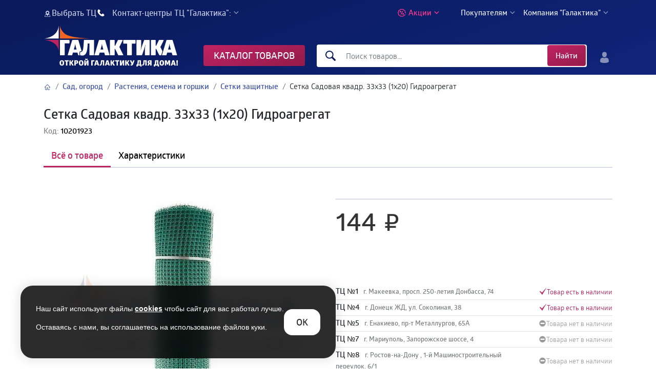

--- FILE ---
content_type: text/html
request_url: https://galaktika.me/product/Setka-Sadovaya-kvadr-33h33-1h20-Gidroagregat-10703854
body_size: 1353
content:
<!doctype html><html lang="ru"><head><meta charset="utf-8"/><link rel="icon" href="/favicon.ico"/><meta name="viewport" content="width=device-width,initial-scale=1"/><title>Галактика</title><meta name="description" content="Сеть торговых центров Галактика"/><link rel="apple-touch-icon" href="/logo192.png"/><link rel="manifest" href="/manifest.json"/><meta name="apple-mobile-web-app-capable" content="yes"><meta name="apple-mobile-web-app-status-bar-style" content="default"><script type="text/javascript">!function(e,t,c,r,a,n,m){e.ym=e.ym||function(){(e.ym.a=e.ym.a||[]).push(arguments)},e.ym.l=1*new Date;for(var s=0;s<document.scripts.length;s++)if(document.scripts[s].src===r)return;n=t.createElement(c),m=t.getElementsByTagName(c)[0],n.async=1,n.src=r,m.parentNode.insertBefore(n,m)}(window,document,"script","https://mc.yandex.ru/metrika/tag.js"),ym(47529106,"init",{webvisor:!0,clickmap:!0,ecommerce:"dataLayer",accurateTrackBounce:!0,trackLinks:!0})</script><noscript><div><img src="https://mc.yandex.ru/watch/47529106" style="position:absolute;left:-9999px" alt=""/></div></noscript><link href="/static/css/2.dc359647.chunk.css" rel="stylesheet"><link href="/static/css/main.485cf897.chunk.css" rel="stylesheet"></head><body><noscript>You need to enable JavaScript to run this app.</noscript><div id="root"></div><script>!function(e){function t(t){for(var n,a,l=t[0],i=t[1],f=t[2],c=0,s=[];c<l.length;c++)a=l[c],Object.prototype.hasOwnProperty.call(o,a)&&o[a]&&s.push(o[a][0]),o[a]=0;for(n in i)Object.prototype.hasOwnProperty.call(i,n)&&(e[n]=i[n]);for(p&&p(t);s.length;)s.shift()();return u.push.apply(u,f||[]),r()}function r(){for(var e,t=0;t<u.length;t++){for(var r=u[t],n=!0,l=1;l<r.length;l++){var i=r[l];0!==o[i]&&(n=!1)}n&&(u.splice(t--,1),e=a(a.s=r[0]))}return e}var n={},o={1:0},u=[];function a(t){if(n[t])return n[t].exports;var r=n[t]={i:t,l:!1,exports:{}};return e[t].call(r.exports,r,r.exports,a),r.l=!0,r.exports}a.m=e,a.c=n,a.d=function(e,t,r){a.o(e,t)||Object.defineProperty(e,t,{enumerable:!0,get:r})},a.r=function(e){"undefined"!=typeof Symbol&&Symbol.toStringTag&&Object.defineProperty(e,Symbol.toStringTag,{value:"Module"}),Object.defineProperty(e,"__esModule",{value:!0})},a.t=function(e,t){if(1&t&&(e=a(e)),8&t)return e;if(4&t&&"object"==typeof e&&e&&e.__esModule)return e;var r=Object.create(null);if(a.r(r),Object.defineProperty(r,"default",{enumerable:!0,value:e}),2&t&&"string"!=typeof e)for(var n in e)a.d(r,n,function(t){return e[t]}.bind(null,n));return r},a.n=function(e){var t=e&&e.__esModule?function(){return e.default}:function(){return e};return a.d(t,"a",t),t},a.o=function(e,t){return Object.prototype.hasOwnProperty.call(e,t)},a.p="/";var l=this.webpackJsonpgalaktika=this.webpackJsonpgalaktika||[],i=l.push.bind(l);l.push=t,l=l.slice();for(var f=0;f<l.length;f++)t(l[f]);var p=i;r()}([])</script><script src="/static/js/2.00784ef8.chunk.js"></script><script src="/static/js/main.84e16f51.chunk.js"></script></body></html>

--- FILE ---
content_type: image/svg+xml
request_url: https://admin.galaktika.me//uploads/settings/socials/1729852446173.svg
body_size: 996
content:
<?xml version="1.0" encoding="utf-8"?>
<!-- Generator: Adobe Illustrator 22.1.0, SVG Export Plug-In . SVG Version: 6.00 Build 0)  -->
<svg version="1.2" baseProfile="tiny" id="Слой_1"
	 xmlns="http://www.w3.org/2000/svg" xmlns:xlink="http://www.w3.org/1999/xlink" x="0px" y="0px" viewBox="0 0 43 40"
	 xml:space="preserve">
<circle fill="#0A1A5C" fill-opacity="0.25" cx="22" cy="20" r="20"/>
<path display="none" fill="#0A1A5C" d="M38.3,26.2c0,0,3.5,3.6,4.3,5.3c0,0,0,0.1,0,0.1c0.4,0.6,0.4,1.1,0.3,1.5
	c-0.3,0.6-1.3,0.9-1.6,0.9h-6.1c-0.4,0-1.3-0.1-2.4-0.9c-0.8-0.6-1.7-1.6-2.4-2.6c-1.2-1.5-2.2-2.7-3.3-2.7c-0.1,0-0.3,0-0.4,0.1
	c-0.8,0.3-1.8,1.5-1.8,4.6c0,1-0.7,1.6-1.3,1.6h-2.8c-1,0-6-0.4-10.4-5.3C5,22.7,0.1,10.5,0.1,10.4c-0.3-0.8,0.3-1.2,1-1.2h6.2
	c0.8,0,1.1,0.5,1.3,1c0.2,0.5,1,2.7,2.4,5.2c2.2,4,3.5,5.6,4.5,5.6c0.2,0,0.4-0.1,0.6-0.2c1.4-0.8,1.1-6,1.1-7.1
	c0-0.2,0-2.3-0.7-3.4c-0.5-0.7-1.4-1-1.9-1.1c0.1-0.2,0.4-0.5,0.8-0.7C16.3,8.1,18,8,19.7,8h0.9c1.8,0,2.3,0.2,3,0.3
	c1.4,0.3,1.4,1.3,1.3,4.4c0,0.9-0.1,1.9-0.1,3.1c0,0.3,0,0.5,0,0.8c0,1.6-0.1,3.4,1,4.2c0.1,0.1,0.3,0.1,0.5,0.1
	c0.4,0,1.5,0,4.5-5.5c1.3-2.4,2.4-5.3,2.4-5.5c0.1-0.1,0.2-0.5,0.5-0.6c0.2-0.1,0.3-0.1,0.5-0.1h7.3c0.8,0,1.3,0.1,1.4,0.4
	c0.2,0.5,0,2.1-3.4,6.9c-0.6,0.8-1.1,1.5-1.5,2.1C35.1,22.8,35.1,23,38.3,26.2z"/>
<g id="Слой_x0020_1">
	<g id="XMLID_496_">
		<path id="XMLID_497_" fill="#0A1A5C" d="M1.3,20.3l9.5,3.6l3.7,11.9c0.2,0.8,1.2,1,1.8,0.5l5.3-4.3c0.6-0.5,1.4-0.5,1.9-0.1l9.6,7
			c0.7,0.5,1.6,0.1,1.8-0.7l7-33.8c0.2-0.9-0.7-1.6-1.5-1.3L1.3,18.2C0.4,18.5,0.4,19.9,1.3,20.3z M14,21.9l18.6-11.5
			c0.3-0.2,0.7,0.2,0.4,0.5L17.6,25.3c-0.5,0.5-0.9,1.2-1,1.9L16.1,31c-0.1,0.5-0.8,0.6-0.9,0.1l-2-7.1C12.9,23.2,13.3,22.4,14,21.9
			z"/>
	</g>
	<g id="_415353288">
	</g>
	<g id="_415357344">
	</g>
	<g id="_415357920">
	</g>
	<g id="_415357968">
	</g>
	<g id="_415359144">
	</g>
	<g id="_415359000">
	</g>
	<g id="_415359408">
	</g>
	<g id="_415359264">
	</g>
	<g id="_415359432">
	</g>
	<g id="_415358808">
	</g>
	<g id="_415358664">
	</g>
	<g id="_415358184">
	</g>
	<g id="_415358064">
	</g>
	<g id="_415358328">
	</g>
	<g id="_415357176">
	</g>
</g>
</svg>


--- FILE ---
content_type: image/svg+xml
request_url: https://admin.galaktika.me//uploads/pages/menu/1718102753907.svg
body_size: 927
content:
<svg width="43" height="40" viewBox="0 0 43 40" fill="none" xmlns="http://www.w3.org/2000/svg">
<circle cx="23" cy="20" r="20" fill="#0A1A5C" fill-opacity="0.25"/>
<path fill-rule="evenodd" clip-rule="evenodd" d="M38.2745 26.2255C38.2745 26.2255 41.7511 29.8569 42.6111 31.5373C42.6278 31.5616 42.6409 31.5884 42.6498 31.6169C43.0002 32.2377 43.0862 32.7243 42.9142 33.0836C42.624 33.6771 41.6414 33.975 41.3082 34H35.1635C34.7356 34 33.8455 33.8818 32.7619 33.0904C31.9342 32.4787 31.1107 31.4714 30.3131 30.4868C29.122 29.0247 28.0921 27.7558 27.0494 27.7558C26.9177 27.7555 26.7869 27.7786 26.6624 27.824C25.8733 28.0878 24.8714 29.2771 24.8714 32.4446C24.8714 33.4361 24.1318 34 23.6137 34H20.7993C19.8404 34 14.8481 33.6453 10.4213 28.7086C4.9968 22.6645 0.124894 10.54 0.0775937 10.4331C-0.225557 9.64859 0.410844 9.2211 1.09884 9.2211H7.30375C8.1358 9.2211 8.4067 9.75319 8.5959 10.2307C8.8152 10.7787 9.6279 12.9708 10.9609 15.4334C13.1195 19.4401 14.4461 21.0705 15.506 21.0705C15.7051 21.0711 15.9009 21.0162 16.0736 20.9113C17.4582 20.1063 17.2002 14.8763 17.1357 13.7985C17.1357 13.5893 17.1336 11.4632 16.4241 10.4354C15.9167 9.69862 15.0524 9.4121 14.5299 9.3075C14.6697 9.09376 14.9664 8.76631 15.3469 8.57303C16.2951 8.07277 18.0086 8 19.7093 8H20.6531C22.4978 8.02729 22.9751 8.15235 23.6459 8.33199C24.9961 8.67308 25.0219 9.59857 24.9037 12.7502C24.8693 13.6507 24.8327 14.6649 24.8327 15.8587C24.8327 16.1133 24.822 16.3976 24.822 16.6864C24.7811 18.3031 24.7274 20.1245 25.8067 20.8727C25.9467 20.9649 26.1083 21.0137 26.2732 21.0136C26.6473 21.0136 27.7675 21.0136 30.8054 15.4994C32.1384 13.064 33.1704 10.1921 33.2414 9.97604C33.3016 9.85552 33.4822 9.5167 33.7015 9.38027C33.8575 9.29248 34.0322 9.24863 34.2089 9.25293H41.5081C42.3036 9.25293 42.8433 9.38027 42.9486 9.69862C43.1249 10.2148 42.9142 11.7906 39.5817 16.5568C39.0206 17.3504 38.5282 18.0371 38.0961 18.6374C35.0753 22.8305 35.0753 23.042 38.2745 26.2255Z" fill="#0A1A5C"/>
</svg>


--- FILE ---
content_type: image/svg+xml
request_url: https://admin.galaktika.me//site_image/status_icons/1732027527.svg
body_size: 311
content:
<?xml version="1.0" encoding="utf-8"?>
<!-- Generator: Adobe Illustrator 22.1.0, SVG Export Plug-In . SVG Version: 6.00 Build 0)  -->
<svg version="1.2" baseProfile="tiny" id="Слой_1"
	 xmlns="http://www.w3.org/2000/svg" xmlns:xlink="http://www.w3.org/1999/xlink" x="0px" y="0px" viewBox="0 0 64 64"
	 xml:space="preserve">
<g>
	<g transform="scale(4,4)">
		<path fill="#C12B68" d="M6.5,16C6.4,16,1,9.1,1,9.1l0.8-1.2c0,0,3.1,2.6,4.2,3.5c3.4-4.2,8.4-9.2,8.4-9.2l0.5,0.5
			C14.8,2.7,11,7.5,6.5,16z"/>
	</g>
</g>
</svg>


--- FILE ---
content_type: image/svg+xml
request_url: https://galaktika.me/static/media/slider-discount.2655208f.svg
body_size: 1985
content:
<svg width="30" height="30" viewBox="0 0 30 30" fill="none" xmlns="http://www.w3.org/2000/svg">
<path d="M29.3039 12.9812L27.9598 11.2324C27.9364 11.0785 27.9402 10.7742 27.9426 10.5828C27.9436 10.4991 27.9446 10.4174 27.9446 10.3391V8.12676C27.9446 6.68131 26.962 5.50029 25.3801 5.04479L23.1692 4.40799C22.9542 4.34611 22.7667 4.21152 22.6413 4.029L21.3452 2.14474C20.4968 0.911399 18.9163 0.401222 17.502 0.904016L15.3281 1.67693C15.1164 1.7521 14.8834 1.7521 14.6719 1.67693L12.4981 0.904133C11.0837 0.401339 9.50322 0.911457 8.65484 2.14486L7.35874 4.02912C7.23974 4.20215 7.06495 4.33211 6.86386 4.39791L4.56077 4.88178C4.5327 4.8877 4.50493 4.89461 4.47739 4.90252C3.01161 5.32469 2.01815 6.65694 2.0553 8.14674V10.4181C2.0553 10.4971 2.05694 10.5798 2.0587 10.6649C2.06221 10.8333 2.06784 11.1085 2.03901 11.2212L0.694689 12.9829C-0.231973 14.1722 -0.231563 15.8295 0.695919 17.0184L2.04241 18.7721C2.06707 18.8787 2.06239 19.1482 2.05887 19.3482C2.05705 19.4508 2.0553 19.5557 2.0553 19.6625V21.9379C2.02161 23.3343 3.00247 24.4893 4.61983 24.9551L6.8307 25.5918C7.04574 25.6538 7.23324 25.7883 7.35874 25.9708L8.65472 27.855C9.28449 28.7707 10.3175 29.2877 11.3868 29.2876C11.7579 29.2876 12.1336 29.2253 12.498 29.0957L14.6718 28.323C14.8835 28.2478 15.1165 28.2478 15.328 28.323L17.5018 29.0957C17.8663 29.2254 18.2418 29.2876 18.613 29.2876C19.6822 29.2876 20.7153 28.7706 21.345 27.855L22.6411 25.9708C22.7666 25.7884 22.9541 25.6538 23.1691 25.5918L25.38 24.9551C26.8175 24.5411 27.9918 22.8967 27.944 21.3643C27.9238 20.7175 27.3809 20.2078 26.7363 20.2296C26.0894 20.2497 25.5814 20.7904 25.6015 21.4373C25.6156 21.8886 25.1358 22.5866 24.7314 22.703L22.5205 23.3398C21.7854 23.5515 21.1424 24.0142 20.7102 24.6426L19.4141 26.5269C19.1664 26.8871 18.7029 27.0354 18.2869 26.8876L16.113 26.1148C15.3953 25.8597 14.6048 25.8596 13.8869 26.1148L11.713 26.8876C11.297 27.0355 10.8335 26.8872 10.5857 26.5269L9.28971 24.6427C8.85752 24.0143 8.21457 23.5515 7.47939 23.3398L5.26853 22.7031C5.178 22.677 4.38452 22.4355 4.39835 21.9904C4.39876 21.9783 4.39893 21.9661 4.39893 21.9539V19.6626C4.39893 19.5697 4.40063 19.4783 4.40216 19.3891C4.41282 18.7787 4.426 18.0195 3.91694 17.3651L2.552 15.5875C2.54971 15.5845 2.54737 15.5815 2.54508 15.5786C2.27819 15.2379 2.27819 14.762 2.54508 14.4213C2.54807 14.4175 2.55112 14.4135 2.55411 14.4096L3.91817 12.622C4.42964 11.963 4.41288 11.1531 4.40181 10.6165C4.4004 10.5481 4.39893 10.4815 4.39893 10.4181V8.13046C4.39893 8.11833 4.39876 8.10614 4.39835 8.09395C4.38569 7.68573 4.67579 7.30024 5.09263 7.16483L7.39601 6.6809C7.42408 6.67498 7.45185 6.66807 7.47939 6.66016C8.21451 6.4484 8.85746 5.98574 9.28971 5.35733L10.5857 3.47306C10.8335 3.11277 11.2968 2.96441 11.713 3.11236L13.8869 3.88515C14.6046 4.14027 15.3951 4.14027 16.113 3.88515L18.2869 3.11236C18.703 2.96447 19.1663 3.11283 19.4141 3.47306L20.7102 5.35727C21.1424 5.98574 21.7853 6.44846 22.5205 6.66016L24.7314 7.2969C25.0561 7.39041 25.6009 7.62262 25.6009 8.12682V10.3392C25.6009 10.408 25.6001 10.4798 25.5991 10.5534C25.5905 11.2355 25.5799 12.078 26.1141 12.677L27.4482 14.4129C27.4504 14.4157 27.4526 14.4186 27.4548 14.4214C27.7217 14.7621 27.7217 15.238 27.4548 15.5787C27.0557 16.0881 27.1452 16.8247 27.6547 17.2238C28.1643 17.6228 28.9007 17.5334 29.2998 17.0238C30.2319 15.8341 30.2332 14.1727 29.3039 12.9812Z" fill="#BF2362"/>
<path d="M11.3848 21.8981C11.562 21.9939 11.7528 22.0393 11.941 22.0393C12.3575 22.0393 12.7609 21.8166 12.9728 21.4245L19.3068 9.70654C19.6146 9.1373 19.4025 8.42626 18.8333 8.11853C18.2639 7.81068 17.5529 8.02285 17.2452 8.59214L10.9112 20.3101C10.6034 20.8793 10.8155 21.5904 11.3848 21.8981Z" fill="#BF2362"/>
<path d="M13.0665 10.9068C13.0665 9.2915 11.7524 7.97729 10.137 7.97729C8.52172 7.97729 7.20752 9.29144 7.20752 10.9068C7.20752 12.5222 8.52166 13.8363 10.137 13.8363C11.7524 13.8363 13.0665 12.5221 13.0665 10.9068ZM10.137 11.4927C9.81395 11.4927 9.55116 11.2298 9.55116 10.9068C9.55116 10.5838 9.81401 10.3209 10.137 10.3209C10.4601 10.3209 10.7229 10.5838 10.7229 10.9068C10.7229 11.2298 10.4601 11.4927 10.137 11.4927Z" fill="#BF2362"/>
<path d="M19.8042 22.0389C21.4195 22.0389 22.7337 20.7248 22.7337 19.1094C22.7337 17.494 21.4196 16.1799 19.8042 16.1799C18.1889 16.1799 16.8748 17.4941 16.8748 19.1094C16.8748 20.7247 18.1889 22.0389 19.8042 22.0389ZM19.8042 18.5236C20.1273 18.5236 20.3901 18.7864 20.3901 19.1094C20.3901 19.4325 20.1272 19.6953 19.8042 19.6953C19.4811 19.6953 19.2183 19.4325 19.2183 19.1094C19.2183 18.7864 19.4812 18.5236 19.8042 18.5236Z" fill="#BF2362"/>
</svg>
